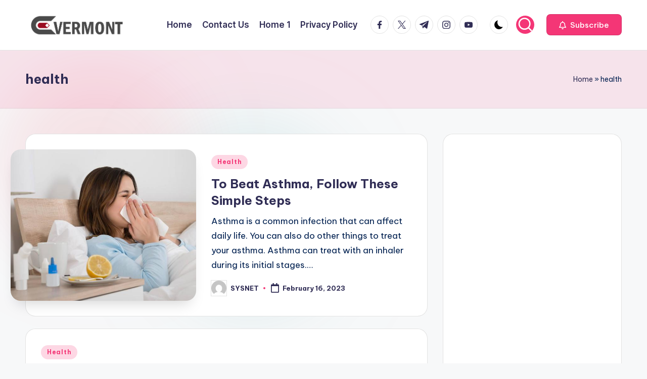

--- FILE ---
content_type: text/html; charset=utf-8
request_url: https://www.google.com/recaptcha/api2/aframe
body_size: 267
content:
<!DOCTYPE HTML><html><head><meta http-equiv="content-type" content="text/html; charset=UTF-8"></head><body><script nonce="q8t6tkMbJroHmdZMfQr2RA">/** Anti-fraud and anti-abuse applications only. See google.com/recaptcha */ try{var clients={'sodar':'https://pagead2.googlesyndication.com/pagead/sodar?'};window.addEventListener("message",function(a){try{if(a.source===window.parent){var b=JSON.parse(a.data);var c=clients[b['id']];if(c){var d=document.createElement('img');d.src=c+b['params']+'&rc='+(localStorage.getItem("rc::a")?sessionStorage.getItem("rc::b"):"");window.document.body.appendChild(d);sessionStorage.setItem("rc::e",parseInt(sessionStorage.getItem("rc::e")||0)+1);localStorage.setItem("rc::h",'1769383909762');}}}catch(b){}});window.parent.postMessage("_grecaptcha_ready", "*");}catch(b){}</script></body></html>